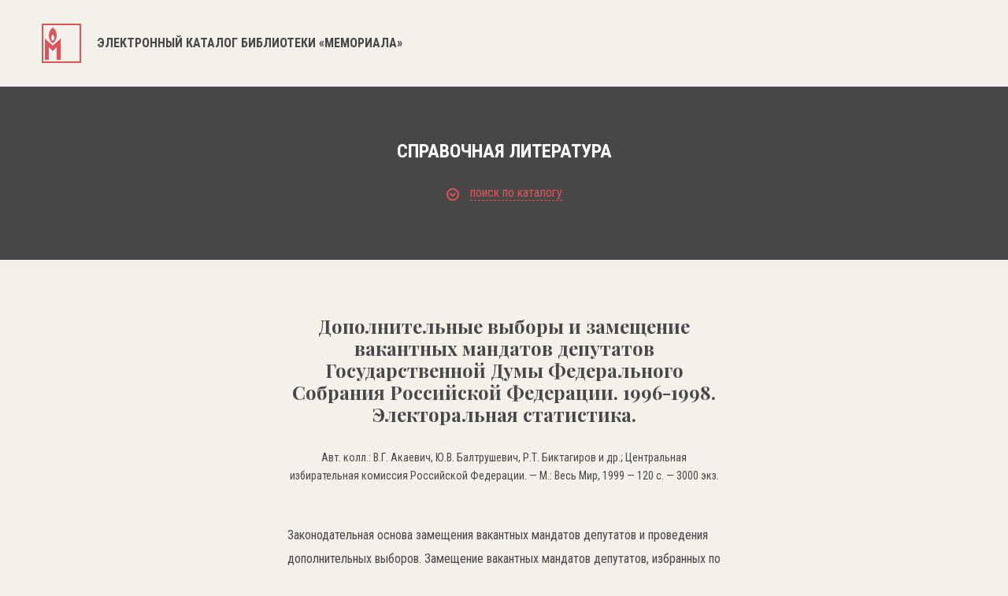

--- FILE ---
content_type: text/html; charset=UTF-8
request_url: https://lib.memo.ru/book/7456
body_size: 18584
content:
<!DOCTYPE html>
<html>

<head>
	<meta charset="utf-8" />
	<title>Электронный каталог библиотеки «Мемориала»</title>
	<meta content="width=device-width,initial-scale=1" name=viewport>
	<meta name="format-detection" content="telephone=no">
	<meta name="keywords" content="" />
	<meta name="description" content="" />	


	 
	<meta property="og:type" content="website" />
	<meta property="og:site_name" content="lib.memo.ru" />
	<meta property="og:url" content="http://lib.memo.ru/book/7456" />
	<meta property="og:title" content="Дополнительные выборы и замещение вакантных мандатов депутатов Государственной Думы Федерального Собрания Российской Федерации. 1996-1998. Электоральная статистика.  — Библиотека НИПЦ «Мемориал»" />
	<meta property="og:description" content="Дополнительные выборы и замещение вакантных мандатов депутатов Государственной Думы Федерального Собрания Российской Федерации. 1996-1998. Электоральная статистика.  — Библиотека НИПЦ «Мемориал»" />
	<meta property="og:image" content="http://lib.memo.ru/img/logo.png" />





	
	<link rel="icon" type="image/x-icon" href="/favicon.ico?1" />
	<link rel="shortcut icon" href="/favicon.ico?1" type="image/x-icon">

	<link href="/css/style.css?1769292448" rel="stylesheet" type="text/css" />
	<link href="https://fonts.googleapis.com/css?family=Roboto+Condensed:300,400,700&amp;subset=cyrillic" rel="stylesheet">
	<link href="https://fonts.googleapis.com/css?family=Playfair+Display:400,700&amp;subset=cyrillic" rel="stylesheet">
	<link href="/css/font-awesome.min.css" rel="stylesheet" type="text/css" />
	<link rel="stylesheet" type="text/css"  href="/css/smart-forms.css">
	<link rel="stylesheet" type="text/css"  href="/libs/selectize/dist/css/selectize.css">
	<link href="/libs/bxslider/jquery.bxslider.min.css" rel="stylesheet" type="text/css" />
	<link href="/css/media.css?17692924481769292448" rel="stylesheet" type="text/css" />

	<link href="/css/style1.css?1769292448" rel="stylesheet" type="text/css" />

	<!--[if lt IE 9]>
	<script src="/libs/html5shiv/es5-shim.min.js"></script>
	<script src="/libs/html5shiv/html5shiv.min.js"></script>
	<script src="/libs/html5shiv/html5shiv-printshiv.min.js"></script>
	<script src="/libs/respond/respond.min.js"></script>
	<![endif]-->
	<script src="//cdnjs.cloudflare.com/ajax/libs/jquery/1.9.1/jquery.min.js"></script>
	<script src="/libs/modernizr/modernizr.js"></script>
	<script src="/libs/bxslider/jquery.bxslider.min.js"></script>
	<script src="/libs/jquery-ui/jquery-ui.min.js"></script>

	

	<script src="//cdnjs.cloudflare.com/ajax/libs/masonry/4.2.0/masonry.pkgd.min.js"></script>
	<script src="/libs/selectize/dist/js/standalone/selectize.js"></script>
	<script src="/js/main.js?1769292448"></script>
</head>

<body class="no_buter">
	<header>
		<div class="container clearfix">
			<a href="/" class="logo">
								<svg xmlns="http://www.w3.org/2000/svg" width="50" height="50">
				<path fill="#DD545C" fill-rule="evenodd" d="M0 49.999v-50h49.999v50H0zM48 2H2v46h46V2zM24 18.999V46h-5V29.999l-5 5-5-5V46H4V18.999l10 9 10-9zM14 25s-5-3.001-5-10c0-7.001 5-10.001 5-10.001S19 7.937 19 15c0 7.062-5 10-5 10zm0-11.001s-2 1.2-2 4 2 4 2 4 2-1.174 2-4c0-2.825-2-4-2-4z"/>
				</svg>
				
				<h1>Электронный каталог библиотеки «Мемориала»</h1>
				
			</a>
			<a href="#" class="butter mob">
				<svg xmlns="http://www.w3.org/2000/svg" width="16" height="16">
				<path fill="#1D1D1B" fill-rule="evenodd" d="M0 16v-2h16v2H0zm0-9h16v2H0V7zm0-7h16v2H0V0z"/>
				</svg>
			</a>
			<div class="clear"></div>
		</div>
	</header>
	<section class="main_content">
		<div class="banner">
			<div class="container"><div class="sub_page_title">Справочная литература</div><a href="#" class="open_filter">
		<svg xmlns="http://www.w3.org/2000/svg" width="16" height="16">
			<path fill="#DD545C" fill-rule="evenodd" d="M8 16A8 8 0 1 1 8 0a8 8 0 0 1 0 16zM8 2C4.691 2 2 4.692 2 8s2.691 6 6 6c3.308 0 6-2.692 6-6s-2.692-6-6-6zm.707 8.707a.997.997 0 0 1-1.414 0l-3-3a.999.999 0 1 1 1.414-1.414L8 8.586l2.293-2.293a.999.999 0 1 1 1.414 1.414l-3 3z"/>
			</svg>
		<span>поиск по каталогу</span></a><div class="tbs_wrap"><div class="tbs_li"><ul><li><a href="#" data-tab="tab1" class="active"><span>простой поиск</span></a></li><li><a href="#" data-tab="tab2" class=""><span>рубрики</span></a></li><li><a href="#" data-tab="tab3" class=""><span>А...Я</span></a></li><li><a href="#" data-tab="tab4" class=""><span>А...Z</span></a></li></ul></div><div class="tbs_content"><div class="tab tab1 active"><form action="https://lib.memo.ru/search" method="GET" class="filter_form_tab1 smart-forms"><input type="text" name="search" id="search" value="" placeholder="Введите слово или фразу для поиска" /><div class="rfilter"><input type="hidden" name="periodic" value="0" /><input type="checkbox" name="periodic" id="periodic" value="1" /> Искать в каталоге периодики <input type="hidden" name="rubric" value="0" /><input type="checkbox" name="rubric" id="rubric" value="" /> Искать в рубрике: <a class="rubricator-run rubricator-search">выбрать рубрику</a> </div><div class="row_half"><div class="section"><label class="field prepend-icon select"><select name="field" id="field">
    <option value="" selected="selected">Искать везде</option>
    <option value="authors">Авторы</option>
    <option value="title">Заглавие</option>
    <option value="place">Место издания</option>
    <option value="editorial">Издательство</option>
    <option value="language">Язык</option>
    <option value="year">Год издания</option>
    <option value="editor">Редактор</option>
    <option value="pub_type">Тип издания</option>
    <option value="pub_dates">Даты издания</option>
    <option value="region">Регион</option>
    <option value="orientation">Ориентация</option>
</select><span class="field-icon">
		<svg xmlns="http://www.w3.org/2000/svg" width="11" height="7">
		<path fill="#FFF" fill-rule="evenodd" d="M10.321 2.653L6.385 6.605a.978.978 0 0 1-1.391 0L1.058 2.653a.991.991 0 0 1 0-1.397.981.981 0 0 1 1.392 0l3.24 3.253 3.24-3.253a.98.98 0 0 1 1.391 0 .99.99 0 0 1 0 1.397z"/>
		</svg>
		</span> </label><div class="clear"></div></div><div class="section"><label class="field prepend-icon select"><select name="phrase" id="phrase">
    <option value="0">Cловосочетание</option>
    <option value="1">Cлова</option>
</select><span class="field-icon">
		<svg xmlns="http://www.w3.org/2000/svg" width="11" height="7">
		<path fill="#FFF" fill-rule="evenodd" d="M10.321 2.653L6.385 6.605a.978.978 0 0 1-1.391 0L1.058 2.653a.991.991 0 0 1 0-1.397.981.981 0 0 1 1.392 0l3.24 3.253 3.24-3.253a.98.98 0 0 1 1.391 0 .99.99 0 0 1 0 1.397z"/>
		</svg>
		</span></label><div class="clear"></div></div><div class="clear"></div></div><button type="submit">поиск</button><div class="clear"></div></form></div><div class="tab tab2 "><div class="mega_row"><div class="row_cat"><a href="https://lib.memo.ru/rubric/7">Всеобщая история</a><ul><li><a href="https://lib.memo.ru/rubric/8">Вторая мировая война</a></li><li><a href="https://lib.memo.ru/rubric/35">Страны</a></li><li><a href="https://lib.memo.ru/rubric/122">Холокост</a></li></ul></div><div class="row_cat"><a href="https://lib.memo.ru/rubric/1965">Российская история</a><ul><li><a href="https://lib.memo.ru/rubric/764">СССР, История, 1917-1991</a><ul><li><a href="https://lib.memo.ru/rubric/1188">Политические репрессии</a></li><li><a href="https://lib.memo.ru/rubric/919">Концлагеря и тюрьмы в СССР</a></li><li><a href="https://lib.memo.ru/rubric/868">Инакомыслие (1953-1991)</a></li></ul></li><li><a href="https://lib.memo.ru/rubric/543">РФ, История, 1991-...</a></li></ul><a href="https://lib.memo.ru/rubric/1990">Коллекция общественно-политической документации (1985-1999)</a></div><div class="row_cat"><a href="https://lib.memo.ru/rubric/173">Издания о-ва "Мемориал", литература о нем</a><ul><li><a href="https://lib.memo.ru/rubric/201">Москва</a><a href="https://lib.memo.ru/rubric/1991">Работы Арсения Рогинского по истории государственного террора в СССР</a></li></ul></div><div class="clear"></div></div><div class="hr_row"></div><div class="mega_row2"><div class="row_cat"><ul><li><a href="https://lib.memo.ru/rubric/1747">Философия</a></li><li><a href="https://lib.memo.ru/rubric/1824">Этнология</a></li><li><a href="https://lib.memo.ru/rubric/253">Музеи и музейное дело</a></li></ul></div><div class="row_cat"><ul><li><a href="https://lib.memo.ru/rubric/273">Политология</a></li><li><a href="https://lib.memo.ru/rubric/274">Права человека</a></li></ul></div><div class="row_cat"><ul><li><a href="https://lib.memo.ru/rubric/1911">Юридическая литература</a></li><li><a href="https://lib.memo.ru/rubric/1979">Электронные публикации</a></li></ul></div><div class="clear"></div><div class="hr_row"></div><a href="https://lib.memo.ru/full_rubricator" class="rubricator-trigger rubricator-run" style="text-decoration:none">Полный рубрикатор</a></div></div><div class="tab tab3 "><div class="letters"><a href="https://lib.memo.ru/letter/a">a</a><a href="https://lib.memo.ru/letter/%D0%B1">б</a><a href="https://lib.memo.ru/letter/%D0%B2">в</a><a href="https://lib.memo.ru/letter/%D0%B3">г</a><a href="https://lib.memo.ru/letter/%D0%B4">д</a><a href="https://lib.memo.ru/letter/%D0%B5">е</a><a href="https://lib.memo.ru/letter/%D0%B6">ж</a><a href="https://lib.memo.ru/letter/%D0%B7">з</a><a href="https://lib.memo.ru/letter/%D0%B8">и</a><a href="https://lib.memo.ru/letter/%D0%BA">к</a><a href="https://lib.memo.ru/letter/%D0%BB">л</a><a href="https://lib.memo.ru/letter/%D0%BC">м</a><a href="https://lib.memo.ru/letter/%D0%BD">н</a><a href="https://lib.memo.ru/letter/%D0%BE">о</a><a href="https://lib.memo.ru/letter/%D0%BF">п</a><a href="https://lib.memo.ru/letter/%D1%80">р</a><a href="https://lib.memo.ru/letter/%D1%81">с</a><a href="https://lib.memo.ru/letter/%D1%82">т</a><a href="https://lib.memo.ru/letter/%D1%83">у</a><a href="https://lib.memo.ru/letter/%D1%84">ф</a><a href="https://lib.memo.ru/letter/%D1%85">х</a><a href="https://lib.memo.ru/letter/%D1%86">ц</a><a href="https://lib.memo.ru/letter/%D1%87">ч</a><a href="https://lib.memo.ru/letter/%D1%88">ш</a><a href="https://lib.memo.ru/letter/%D1%89">щ</a><a href="https://lib.memo.ru/letter/%D1%8B">ы</a><a href="https://lib.memo.ru/letter/%D1%8D">э</a><a href="https://lib.memo.ru/letter/%D1%8E">ю</a><a href="https://lib.memo.ru/letter/%D1%8F">я</a></div></div><div class="tab tab4 "><div class="letters"><a href="https://lib.memo.ru/letter/a">a</a><a href="https://lib.memo.ru/letter/b">b</a><a href="https://lib.memo.ru/letter/c">c</a><a href="https://lib.memo.ru/letter/d">d</a><a href="https://lib.memo.ru/letter/e">e</a><a href="https://lib.memo.ru/letter/f">f</a><a href="https://lib.memo.ru/letter/g">g</a><a href="https://lib.memo.ru/letter/h">h</a><a href="https://lib.memo.ru/letter/i">i</a><a href="https://lib.memo.ru/letter/j">j</a><a href="https://lib.memo.ru/letter/k">k</a><a href="https://lib.memo.ru/letter/l">l</a><a href="https://lib.memo.ru/letter/m">m</a><a href="https://lib.memo.ru/letter/n">n</a><a href="https://lib.memo.ru/letter/o">o</a><a href="https://lib.memo.ru/letter/p">p</a><a href="https://lib.memo.ru/letter/q">q</a><a href="https://lib.memo.ru/letter/r">r</a><a href="https://lib.memo.ru/letter/s">s</a><a href="https://lib.memo.ru/letter/t">t</a><a href="https://lib.memo.ru/letter/u">u</a><a href="https://lib.memo.ru/letter/v">v</a><a href="https://lib.memo.ru/letter/w">w</a><a href="https://lib.memo.ru/letter/x">x</a><a href="https://lib.memo.ru/letter/y">y</a><a href="https://lib.memo.ru/letter/z">z</a></div></div></div></div></div>
		</div>
		<div class="inner_post">
			<div class="container">
				<div class="ab_cint"><h1 style="line-height:1.2em">Дополнительные выборы и замещение вакантных мандатов депутатов Государственной Думы Федерального Собрания Российской Федерации. 1996-1998. Электоральная статистика. </h1>  <p>   Авт. колл.: В.Г. Акаевич, Ю.В. Балтрушевич, Р.Т. Биктагиров и др.; Центральная избирательная комиссия Российской Федерации. — М.: Весь Мир, 1999 — 120 с. — 3000 экз.</p><p class="big annotation_cl">Законодательная основа замещения вакантных мандатов депутатов и проведения дополнительных выборов. Замещение вакантных мандатов депутатов, избранных по федеральному избирательному округу. Выдвижение и регистрация кандидатов в одномандатных избирательных округах. Формирование и использование избирательных фондов кандидатов в депутаты. Предвыборная агитация на допрлнительных выборах. Роль средств массовой информации в предвыборной агитации. Результаты дополнительных выборов. Избирательные споры и их разрешение. </p><div style="color: #484745;font-size: 18px;margin-bottom:50px">
	<div>Это издание находится в рубриках:</div>
	<ul><li  style="margin-top:16px">
			<a href="https://lib.memo.ru/rubric/1742" style="color:#dd545c;display:inline-block;text-decoration:none">Справочная литература</a>
			</li><li  style="margin-top:16px">
			<a href="https://lib.memo.ru/rubric/543" style="color:#dd545c;display:inline-block;text-decoration:none">Российская история/РФ, История, 1991-...</a>
			</li><li  style="margin-top:16px">
			<a href="https://lib.memo.ru/rubric/325" style="color:#dd545c;display:inline-block;text-decoration:none">Права человека/(и) гражданское общество/политические партии</a>
			</li></ul>
	</div></div>	<!-- <div class="hr_row2"></div>
	<div class="inner_post_title_2">другие издания в рубриках</div> -->
			</div>
		</div>
	</section>

	<footer>
		<div class="container">
			<div class="logo_f">
				<svg xmlns="http://www.w3.org/2000/svg" width="50" height="50">
				<path fill="#FFF" fill-rule="evenodd" d="M0 49.999v-50h50v50H0zm48-48H2v46h46v-46zm-24 17v27h-5v-16l-5 5-5-5v16H4v-27l10 9 10-9zm-10 6s-5-3-5-10 5-10 5-10 5 2.938 5 10c0 7.062-5 10-5 10zm0-11s-2 1.2-2 3.999c0 2.801 2 4.001 2 4.001s2-1.175 2-4.001c0-2.824-2-3.999-2-3.999z"/>
				</svg>
			</div>
			<p>© Мемориал. При копировании материалов ссылка на сайт библиотеки Мемориала обязательна.</p>
			<a href="http://www.j-vista.ru" target="_blank" class="wht">Сделано в <span>J-Vista</span></a>
			
			<p>Поддержать работу Мемориала вы можете через <a href="http://donate.memo.ru/" target="_blank">donate.memo.ru</a></p>
		</div>

		<div class="clear"></div>
	</footer>
	<div class="menu_mob mob">
		<svg xmlns="http://www.w3.org/2000/svg" width="17" height="17">
		<path fill="#FFF" fill-rule="evenodd" d="M16.707 15.293l-1.414 1.414L8.5 9.914l-6.793 6.793-1.414-1.414L7.086 8.5.293 1.707 1.707.293 8.5 7.086 15.293.293l1.414 1.414L9.914 8.5l6.793 6.793z"/>
		</svg>
		<nav>
			<ul>
				<li><a href="#">фонды</a></li>
				<li><a href="#">коллекции</a></li>
				<li><a href="#">выставки</a></li>
				<li><a href="#">карта лагерей</a></li>
				<li><a href="#">шкала времени</a></li>
				<li><a href="#">персоналии</a></li>
				<li><a href="#">контакты</a></li>
			</ul>
		</nav>
		<div class="lang">
			<ul>
				<li class="active"><a href="#">РУC</a></li>
				<li><a href="#">ENG</a></li>
			</ul>
		</div>
	</div>
	</body>
</html>
<!-- Global site tag (gtag.js) - Google Analytics -->
<script async src="https://www.googletagmanager.com/gtag/js?id=UA-117441398-1"></script>
<script>
  window.dataLayer = window.dataLayer || [];
  function gtag(){dataLayer.push(arguments);}
  gtag('js', new Date());
  gtag('config', 'UA-117441398-1');
</script>


<!-- Yandex.Metrika counter -->
<script type="text/javascript" >
    (function (d, w, c) {
        (w[c] = w[c] || []).push(function() {
            try {
                w.yaCounter47571289 = new Ya.Metrika({
                    id:47571289,
                    clickmap:true,
                    trackLinks:true,
                    accurateTrackBounce:true,
                    webvisor:true
                });
            } catch(e) { }
        });

        var n = d.getElementsByTagName("script")[0],
            s = d.createElement("script"),
            f = function () { n.parentNode.insertBefore(s, n); };
        s.type = "text/javascript";
        s.async = true;
        s.src = "https://mc.yandex.ru/metrika/watch.js";

        if (w.opera == "[object Opera]") {
            d.addEventListener("DOMContentLoaded", f, false);
        } else { f(); }
    })(document, window, "yandex_metrika_callbacks");
</script>
<noscript><div><img src="https://mc.yandex.ru/watch/47571289" style="position:absolute; left:-9999px;" alt="" /></div></noscript>
<!-- /Yandex.Metrika counter -->